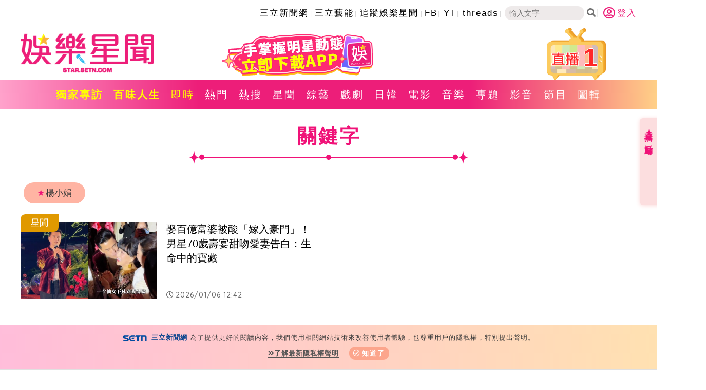

--- FILE ---
content_type: text/html; charset=utf-8
request_url: https://star.setn.com/tag/174272/
body_size: 9637
content:




<!DOCTYPE html>

<html xmlns="http://www.w3.org/1999/xhtml" dir="ltr" lang="zh-Hant" xmlns:og="http://opengraphprotocol.org/schema/" xmlns:fb="http://ogp.me/ns/fb#" itemtype="http://schema.org/">
<head id="Head1">


        <title>楊小娟 娛樂關鍵字 | 娛樂星聞 STAR.SETN.COM</title>
        <meta name="Title" content="楊小娟 娛樂關鍵字 | 娛樂星聞 STAR.SETN.COM" />
        <meta name="Description" content="給你最新、最快的楊小娟娛樂新聞、影音與現場直播，讓你一手掌握藝人八卦、明星動態、網紅新聞、追劇推薦、電影推薦、時尚潮流" />
        <meta name="keywords" content="楊小娟,娛樂新聞網,娛樂星聞,三立娛樂新聞,戲劇推薦,綜藝新聞,電影情報,藝人新聞,明星新聞,八卦新聞,音樂新聞,日韓偶像,百味人生,願望,綜藝玩很大,綜藝大熱門,天知道,型男大主廚,完全娛樂,愛玩客,超級夜總會,超級紅人榜,戲說台灣,在台灣的故事,寶島神很大,我們回家吧,上山下海過一夜,三立台劇,三立華劇,華流,潮流,上山吧!台灣隊,我們這一攤,SCOOL,上船了各位" />
        <meta name="news_keywords" itemprop="keywords" content="楊小娟,娛樂新聞網,娛樂星聞,三立娛樂新聞,戲劇推薦,綜藝新聞,電影情報,藝人新聞,明星新聞,八卦新聞,音樂新聞,日韓偶像,百味人生,願望,綜藝玩很大,綜藝大熱門,天知道,型男大主廚,完全娛樂,愛玩客,超級夜總會,超級紅人榜,戲說台灣,在台灣的故事,寶島神很大,我們回家吧,上山下海過一夜,三立台劇,三立華劇,華流,潮流,上山吧!台灣隊,我們這一攤,SCOOL,上船了各位" />
        <meta property="og:title" content="楊小娟 娛樂關鍵字 | 娛樂星聞 STAR.SETN.COM" />
        <meta property="og:description" content="給你最新、最快的楊小娟娛樂新聞、影音與現場直播，讓你一手掌握藝人八卦、明星動態、網紅新聞、追劇推薦、電影推薦、時尚潮流" />
        <meta property="og:image" content="https://star.setn.com/content/images/DefaultImage.png" />
        <meta property="og:url" content="https://star.setn.com/tag/174272/" />
        <link rel="canonical" href="https://star.setn.com/tag/174272/" />
        <link rel="alternate" hreflang="zh-Hant" href="https://star.setn.com/tag/174272/" />
    <meta name="application-name" content="三立娛樂星聞" />
    <meta http-equiv="content-type" content="text/html; charset=utf-8" />
    <meta name="viewport" content="width=device-width, initial-scale=1.0, user-scalable=no, minimum-scale=1.0, maximum-scale=1.0">

    
    <meta name="robots" content="max-image-preview:large" />
    <meta property="fb:admins" content="100005669711362" />
    <meta property="fb:app_id" content="1385360291698338" />

    <meta property="og:type" content="article" />
    <meta property="og:locale" content="zh_TW">
    <meta property="og:image:type" content="image/jpeg" />
    <meta property="og:image:width" content="600">
    <meta property="og:image:height" content="315">
    <meta property="og:site_name" name="application-name" content="三立娛樂星聞" />

    <meta name="author" content="娛樂星聞" />
    <meta name="source" content="娛樂星聞" />
    

    <link rel='shortcut icon' type='image/vnd.microsoft.icon' href='/favicon.ico'>  
    <link rel='icon' type='image/png' href='/favicon.png'>    
    <meta name="format-detection" content="telephone=no">

    <link rel="stylesheet" type="text/css" href="/Content/css/reset.css">

    
    <link rel="stylesheet" href="https://www.setn.com/resources/OwlCarousel2-2.3.4/assets/owl.carousel.min.css" />
    <link rel="stylesheet" href="https://www.setn.com/resources/OwlCarousel2-2.3.4/assets/owl.theme.default.min.css" />

    <link rel="stylesheet" type="text/css" href="/Content/css/base.css?v=20260112" />
    <link href="https://www.setn.com/css/keyclock.css" rel="stylesheet" />
    <link rel="stylesheet" type="text/css" href="/Content/css/style.css?v=2025050701" />


    
    <link rel="stylesheet" href="https://cdnjs.cloudflare.com/ajax/libs/font-awesome/5.9.0/css/all.css" />

    <link href="https://fonts.googleapis.com/css2?family=Quicksand:wght@500&display=swap" rel="stylesheet">


    <script src="https://ajax.googleapis.com/ajax/libs/jquery/3.4.1/jquery.min.js"></script>
    <script type="text/javascript" src="https://www.setn.com/js/jquery.cookie.js"></script>
    <script type="text/javascript" src="https://www.setn.com/js/jquery.lazyload.min.js"></script>
    <script type="text/javascript" src="https://www.setn.com/js/CookieUtil.js"></script>
    <script>
        var client_ip = '3.144.5.107';
        var KEYCLOCK = {
            ORIGIN: 'https://oauth.setn.com/',
            LOGIN: '/login',
            LOGOUT: 'https://oauth.setn.com/auth/realms/SETGroup/protocol/openid-connect/logout?redirect_uri=https%3a%2f%2fstar.setn.com%2ftag%2f174272%2f',
            MEMBER: 'https://member.setn.com/Member?base_url=https%3a%2f%2fstar.setn.com&amp;kc_locale=zh-TW',
            CLIENTID: 'star_webclient',
        };
    </script>
    <script type="text/javascript" src="https://www.setn.com/js/keyclock.js"></script>


    



<script>
    var _comscore = _comscore || [];
    _comscore.push({
        c1: "2", c2: "20617561",
        options: {
            enableFirstPartyCookie: true
        }
         });
    (function () {
        var s = document.createElement("script"), el = document.getElementsByTagName("script")[0]; s.async = true;
        s.src = (document.location.protocol == "https:" ? "https://sb" : "http://b") + ".scorecardresearch.com/cs/20617561/beacon.js";
        el.parentNode.insertBefore(s, el);
    })();
</script>
<noscript>
    <img src="http://b.scorecardresearch.com/p?c1=2&c2=20617561&cv=2.0&cj=1" />
</noscript>



<script type='text/javascript'>
    var googletag = googletag || {};
    googletag.cmd = googletag.cmd || [];
    (function () {
        var gads = document.createElement('script');
        gads.async = true;
        gads.type = 'text/javascript';
        var useSSL = 'https:' == document.location.protocol;
        gads.src = (useSSL ? 'https:' : 'http:') +
            '//www.googletagservices.com/tag/js/gpt.js';
        var node = document.getElementsByTagName('script')[0];
        node.parentNode.insertBefore(gads, node);
    })();
</script>

<script src="https://apis.google.com/js/platform.js" async defer>
    { lang: 'zh-TW' }
</script>

<!-- GAID *.setn.com-->
<script type="text/javascript">
    var setn_visitor_id = '';
    var setn_ga_id = '';
    try {
        setn_ga_id = getCookie("_ga");
        if (setn_ga_id.length > 0) {
            //setn_visitor_id 設定為 GAID For 大數據使用
            setn_visitor_id = setn_ga_id.substring(6);
        }
    }
    catch (ex) { }
</script>
<!-- End GAID -->

<!-- Google Tag Manager -->
<script>
    (function (w, d, s, l, i) {
        w[l] = w[l] || []; w[l].push({
            'gtm.start':
                new Date().getTime(), event: 'gtm.js'
        }); var f = d.getElementsByTagName(s)[0],
            j = d.createElement(s), dl = l != 'dataLayer' ? '&l=' + l : ''; j.async = true; j.src =
                'https://www.googletagmanager.com/gtm.js?id=' + i + dl; f.parentNode.insertBefore(j, f);
    })(window, document, 'script', 'dataLayer', 'GTM-NZ3723M');

    //GA4 取代GA3 Event function, 因為使用GTM(不送GTAG Event), 避免 JavaScript 錯誤
    function ga(szSend, szEvent, szEventName, szCategory, szLabel = '') {
    }

</script>
<!-- End Google Tag Manager -->

    <script async defer crossorigin="anonymous" src="https://connect.facebook.net/zh_TW/sdk.js#xfbml=1&version=v5.0&appId=579792962597423&autoLogAppEvents=1"></script>

    
    <script type="text/javascript" src="https://www.setn.com/js/js_base.js?ver=20200525"></script>

    <script type="text/javascript">
        var dfpadCode = "/21685920852/setn_star";
        var image_shost = 'https://attach.setn.com/newsimages';


    </script>

    <script type='text/javascript'>
        var tagtoo_advertiser_id = 2851;
        var tagtoo_ga = document.createElement('script');
        tagtoo_ga.type = 'text/javascript';
        tagtoo_ga.async = true;
        tagtoo_ga.src = '//ad.tagtoo.co/media/ad/track.js';
        var tagtoo_s = document.getElementsByTagName('script')[0];
        tagtoo_s.parentNode.insertBefore(tagtoo_ga, tagtoo_s);
    </script>

    <script type="application/ld+json">
        {
          "@context": "https://schema.org",
          "@type": "Organization",
          "url": "https://star.setn.com/",
          "name": "娛樂星聞 STAR.SETN.COM",
          "image": "https://star.setn.com/content/images/DefaultImage.png",
          "logo": "https://attach.setn.com/images/star_setn_2020.png",
          "address": [
            {
              "@type": "PostalAddress",
              "name": "三立電視",
              "addressCountry": "TW",
              "streetAddress": "舊宗路一段159號",
              "addressLocality": "台北市內湖區",
              "postalCode": "114"
            }
          ],
          "contactPoint": [
            {
              "@type": "ContactPoint",
              "email": "2018setn@gmail.com",
              "telephone": "02-87928888"
            }
          ]
        }
    </script>
</head>
<body>


    <!-- Google Tag Manager (noscript) -->
    <noscript>
        <iframe src="https://www.googletagmanager.com/ns.html?id=GTM-NZ3723M" height="0" width="0" style="display:none;visibility:hidden"></iframe>
    </noscript>
    <!-- End Google Tag Manager (noscript) -->

    <div id="fb-root"></div>
    


    

    <div class="bannerArea">

                    <div class="curtain curtain-left"><div id="gad_curtain_L"></div></div>

            <div class="curtain curtain-right"><div id="gad_curtain_R"></div></div>
    </div>



    <div class="hidden visible_md" id="appLink">
        <div class="btnHeadAd liveClose" id="appLinkR">
            <i class="fas fa-times-circle"></i>
        </div>
        <div id="gad-ad320-fixtop" class="">


            <iframe id="topad" src="//ad.setn.com/Ads/ShowAds/SETN/setn_m_top_300x250" frameborder="0" allowfullscreen scrolling="no" style=" width:100%;"></iframe>
        </div>

    </div>


    <header>
        <div class="topLink align-center hidden-print">

            <ul>
                        <li><a href="https://www.setn.com/" target="_blank">三立新聞網</a></li>
                        <li><a href="https://star.settv.com.tw/?utm_source=setn&amp;utm_medium=star&amp;utm_campaign=settalent" target="_blank">三立藝能</a></li>
                        <li><a href="https://news.google.com/publications/CAAqBwgKMJXZpwwwp-G1BA?hl=zh-TW&amp;gl=TW&amp;ceid=TW%3Azh-Hant" target="_blank">追蹤娛樂星聞</a></li>
                        <li><a href="https://www.facebook.com/star.iset" target="_blank">FB</a></li>
                        <li><a href="https://www.youtube.com/@star_setn" target="_blank">YT</a></li>
                        <li><a href="https://www.threads.net/@setstarmedia" target="_blank">threads</a></li>
                <li class="search-area">
                    <input id="keywordtop" class="txtSearch" name="textfield" type="text" placeholder="輸入文字" size="15"><span class="social-button search btnSearch" id="mHeadSearchBtn"><i class="fas fa-search"></i></span>
                </li>
            </ul>
                <div id="user-login" class="loginBox loginBox-lay-rwd">
                    <div class="hidden">
                        <iframe src="https://oauth.setn.com/auth/realms/SETGroup/loginstatus/login-check-iframe.html" id="myframe" style="display:none;"></iframe>
                    </div>
                </div>
        </div>

        <div class="mainHeader margin1 container flexbox alignCenter">
            <div class="logo">
                <a href="/"><img class="printdiv" src="https://attach.setn.com/images/star_setn_2020.png" alt="娛樂星聞2020" width="260" height="106"></a>
            </div>
            <div class="headerBox flexbox align-center hidden-print">
                    <a href="https://acts.setn.com/starapp/" target="_blank">
                        <img src="https://attach.setn.com/images/2025setne _header-n5.png">
                    </a>
            </div>
                <div class="liveArea hidden-print">
                    <div class="liveTv" id="liveListBtn">
                        <div class="live">1</div>
                        <img src="/Content/images/liveTv.png" alt="直播" width="115" height="103">
                    </div>
                    <div class="dropdownBox" id="liveListBox">
                        <ul class="dropdownLive">
                                <li>
                                    <a href="https://live.setn.com/Live/358" target="_blank">
                                        <span class="liveIcon">&#9873;</span>CH54三立新聞台直播
                                    </a>
                                </li>
                        </ul>
                    </div>
                </div>
        </div>
    </header>

    <div class="mHeadSearch" id="mHeadSearch">
        <div class="hidden visible_md">
            <input id="keywordmobile" type="text" class="searchText txtSearch" data-top="2" data-left="2" name="q" value="" onclick="return false;" id="searchtxt" maxlength="100" placeholder="搜尋" autocomplete="off">
            <a class="s-icon mSearchBtn btnSearch" id="btnSearch" href="javascript:void(0);">
                <i class="fas fa-search"></i>
            </a>
        </div>
    </div>

    <div class="menu hidden-print">
        <div class="container">
            <ul class="flexbox flexboxCenter" id="nav" data-action="tag" data-ctrlUrl="viewall">


                    <li class="navItem "><a href="https://www.setn.com/project.aspx?ProjectID=7091" style="color: #FFFF00; font-weight: bold;" target="_blank">獨家專訪</a></li>
                    <li class="navItem "><a href="https://www.setn.com/Project.aspx?ProjectID=10674" style="color: #FFFF00; font-weight: bold;" target="_blank">百味人生</a></li>
                    <li class="navItem active"><a href="/viewall/"  target="_self">即時</a></li>
                    <li class="navItem "><a href="/viewall/hot"  target="_self">熱門</a></li>
                    <li class="navItem "><a href="/topic"  target="_self">熱搜</a></li>
                    <li class="navItem "><a href="/category/17"  target="_self">星聞</a></li>
                    <li class="navItem "><a href="/category/64"  target="_self">綜藝</a></li>
                    <li class="navItem "><a href="/category/67"  target="_self">戲劇</a></li>
                    <li class="navItem "><a href="/category/45"  target="_self">日韓</a></li>
                    <li class="navItem "><a href="/category/63"  target="_self">電影</a></li>
                    <li class="navItem "><a href="/category/46"  target="_self">音樂</a></li>
                    <li class="navItem "><a href="/projects/"  target="_self">專題</a></li>
                    <li class="navItem "><a href="/videos"  target="_self">影音</a></li>
                    <li class="navItem "><a href="/program"  target="_self">節目</a></li>
                    <li class="navItem "><a href="/photos"  target="_self">圖輯</a></li>
            </ul>
        </div>
    </div>

    




<script>
    var mCookieCount = procAdCookies();
    var hadFloatAd = false;


    function procAdCookies() {
        var recycle = getCookie('m_adRecycle');
        var count = getCookie('m_adRecycleCount');
        var reCount = 1;
        if (recycle === '' || count === '') {
            setCookie('m_adRecycle', reCount, 1800);
            setCookie('m_adRecycleCount', reCount, -1);
        }
        else {
            reCount = parseInt(count, 10) + 1;
            setCookie('m_adRecycleCount', reCount, -1);
        }
        return reCount;
    }


    $(document).ready(function () {
        var paraFloatAd = [];
                
        paraFloatAd.push({
            'ID': 345,
            'RepeatTimes': [],
            'AdCode': '/21685920852/setnews_m_300x250_StarChannel',
            'isntChrome':true,
            'isChrome': false
                    });
                
            
        jQuery.each(paraFloatAd, function (i, ad) {
            if (ad.isntChrome == isntChrome() || ad.isChrome == isChrome()) {
                if ((ad.RepeatTimes.indexOf(mCookieCount) > -1 || ad.RepeatTimes.length <= 0) && isMobile() && $(window).width() < 900) {
                    var tempPara = [{ plate: ad.AdCode, size: [[300, 250], [320, 480]], id: 'div-gpt-ad-1484644479957-0', area: 'gad_div-gpt-ad-1423797127883-0', marginTop: 0 }];
                    GoogleADExecute(tempPara, function (event) { if (!event.isEmpty) { active_m_ad(); } });
                    hadFloatAd = true;
                }
            }
        });
            


    });





</script>


    <div id="float_ad" style="display: none;">
        <div id="ad">
            <div class="close_ad"></div>
            <div id='gad_div-gpt-ad-1423797127883-0'></div>
        </div>
    </div>



    


<div class="container">
    <div class="margin2">
        <div class="title"><h2>關鍵字</h2></div>
        <span class="titleBorder"></span>
        <nav class="realtimeNav">
            <ul class="flexbox flexboxStart">
                <li><span>&#9733;</span>楊小娟</li>
            </ul>
        </nav>
    </div>
    <div class="flexbox realtimeNews">
        


        <div class="newsItems">
            <div class="flexbox flexboxStart">
                <div class="rtNewsPic">
                    <div class="headlineNo" style="background-color:#e09900;">星聞</div>
                    <a href="/news/1776978" target="_blank">
                        <div class="imageContainer">
                            
                            <img class="" src="https://attach.setn.com/newsimages/2026/01/06/5409972-PH.jpg" data-src="https://attach.setn.com/newsimages/2026/01/06/5409972-PH.jpg" data-site="Star" alt="70歲男星挨酸嫁豪門　告白愛妻：我的寶藏">
                        </div>
                    </a>

                </div>
                <div class="rtNewsInfo">
                    <h3 class="newsTitle"><a href="/news/1776978" target="_blank">娶百億富婆被酸「嫁入豪門」！男星70歲壽宴甜吻愛妻告白：生命中的寶藏</a></h3>
                    <div class="newsTime"><i class="far fa-clock"></i><time>2026/01/06 12:42</time></div>
                </div>
            </div>

        </div>



    </div>

    







</div>




        <div class="wrapper3">
            <div class="container">
                


<div class="title"><h2>最新圖輯</h2></div>
<span class="titleBorder"></span>
<div class="flexbox photoBox photoRow">
    <div class="album">
        <div>
            <a href="/photo/10738" target="_blank">
                <div class="photoContainer">
                    <img class="lazy" src="/content/images/DefaultImage.png" data-src="https://attach.setn.com/newsimages/2025/12/25/5397080-XXL.jpg" alt="羅志祥30周年演唱會" width="510" height="340">
                </div>
            </a>

            <div class="photoInfo flexbox flexboxStart">
                <div class="photoIcon"><i class="fas fa-camera-retro"></i></div>
                <h3 class="newsTitle"> <a href="/photo/10738" target="_blank">羅志祥30周年演唱會</a></h3>
            </div>
        </div>
        
    </div>
    <div class="album">
        <div>
            <a href="/photo/10737" target="_blank">
                <div class="photoContainer">
                    <img class="lazy" src="/content/images/DefaultImage.png" data-src="https://attach.setn.com/newsimages/2025/12/25/5397053-XXL.jpg" alt="凱琳專訪" width="510" height="340">
                </div>
            </a>

            <div class="photoInfo flexbox flexboxStart">
                <div class="photoIcon"><i class="fas fa-camera-retro"></i></div>
                <h3 class="newsTitle"> <a href="/photo/10737" target="_blank">凱琳專訪</a></h3>
            </div>
        </div>
        
    </div>
    <div class="album">
        <div>
            <a href="/photo/10736" target="_blank">
                <div class="photoContainer">
                    <img class="lazy" src="/content/images/DefaultImage.png" data-src="https://attach.setn.com/newsimages/2025/12/25/5397035-XXL.jpg" alt="黃鐙輝、吳念軒、黃騰浩專訪" width="510" height="340">
                </div>
            </a>

            <div class="photoInfo flexbox flexboxStart">
                <div class="photoIcon"><i class="fas fa-camera-retro"></i></div>
                <h3 class="newsTitle"> <a href="/photo/10736" target="_blank">黃鐙輝、吳念軒、黃騰浩專訪</a></h3>
            </div>
        </div>
        
    </div>


</div>

            </div>
        </div>


<div class="wrapper1">
    <div class="container flexbox alignCenter eAd_hotFocus">
        <div class="e_ad">
            <div id="gad_div-gpt-ad-marketing_bottom"></div>
        </div>
        <div class="hotFocus">

<div class="title"><h2>HOT焦點</h2></div>
<span class="hotBorder"></span>


<div class="hotWrapper">

        <div class="newsImgList flexbox marginB">
            <a href="/news/1787005" target="_blank">
                <div class="newsImg">
                    <div class="imageContainer">
                        
                        <img class="lazy" src="/content/images/DefaultImage.png" data-src="https://attach.setn.com/newsimages/2026/01/27/5433780-L.jpg" alt="凱基金控2026 MA招募開跑！" width="210" height="118">
                    </div>
                </div>
            </a>

            <div class="newsImgInfo flexbox align-content hotNews">
                <h3 class="newsTitleWrap"><a href="/news/1787005" target="_blank">凱基金控2026 MA招募開跑！</a></h3>
            </div>

        </div>
        <div class="newsImgList flexbox marginB">
            <a href="/news/1786799" target="_blank">
                <div class="newsImg">
                    <div class="imageContainer">
                        
                        <img class="lazy" src="/content/images/DefaultImage.png" data-src="https://attach.setn.com/newsimages/2026/01/27/5433822-L.jpg" alt="迎金馬年！台彩春節加碼總獎金12億" width="210" height="118">
                    </div>
                </div>
            </a>

            <div class="newsImgInfo flexbox align-content hotNews">
                <h3 class="newsTitleWrap"><a href="/news/1786799" target="_blank">迎金馬年！台彩春節加碼總獎金12億</a></h3>
            </div>

        </div>
        <div class="newsImgList flexbox marginB">
            <a href="/news/1786532" target="_blank">
                <div class="newsImg">
                    <div class="imageContainer">
                        
                        <img class="lazy" src="/content/images/DefaultImage.png" data-src="https://attach.setn.com/newsimages/2026/01/26/5432749-L.jpg" alt="昇恆昌董座實踐利他精神全員志工化做公益" width="210" height="118">
                    </div>
                </div>
            </a>

            <div class="newsImgInfo flexbox align-content hotNews">
                <h3 class="newsTitleWrap"><a href="/news/1786532" target="_blank">昇恆昌董座實踐利他精神全員志工化做公益</a></h3>
            </div>

        </div>

</div>

<div class="more hotMore"><a href="/viewall/31" target="_blank">更多焦點+</a></div>








        </div>
    </div>
</div>


<link href="/Content/css/neo4jd3.css" rel="stylesheet" />


    <div class="container categoryArea">
        <div class="title"><h2>熱門人物</h2></div>
        <span class="titleBorder"></span>
        <div class="flexbox categoryBox" id="hotPerson">

        </div>
    </div>

    <footer class="hidden-print">
        <div class="footerInfo flexbox">
            <div class="footerLink">
                    <ul>
                            <li><a href="https://www.setn.com/about.aspx" target="_self">關於三立新聞網</a></li>
                            <li><a href="https://www.setn.com/Privacy.aspx" target="_self">隱私權聲明</a></li>
                            <li><a href="https://blogs.iset.com.tw/setn/" target="_self">三立新聞自律守則</a></li>
                            <li><a href="mailto:2018setn@gmail.com" target="_self">合作提案窗口</a></li>
                            <li><a href="https://www.setn.com/tellme.aspx?dtype=3" target="_blank">意見反應</a></li>
                    </ul>
            </div>
            <div class="appLink flexbox">
                <a href="https://acts.setn.com/event/2024newsapp/" target="_blank">
                    <img src="/Content/images/icon/setnApp.png" alt="三立新聞網APP" width="57" height="57">
                </a>
                <a href="https://acts.setn.com/starapp/" target="_blank">
                    <img src="/Content/images/icon/entApp.png" alt="娛樂星聞APP" width="57" height="57">
                </a>
            </div>
        </div>
        <div class="copyright">Copyright ©2026 Sanlih E-Television All Rights Reserved 版權所有 盜用必究 台北市內湖區舊宗路一段159號 02-8792-8888</div>

    </footer>


    <div id="gotop" class="hidden-print"><i class="fa fa-angle-up"></i></div>



        <div id="divFloatToolsView" class="floatArea flexbox floatArea_hidden hidden-print">
            <div class="floatTitle" id="floatAreaTab">
                <div class="onlineA">直播✦活動</div>
                <div class="arrowBlock" style="width: 100%; text-align: center; margin-top: 10px;"><span class="arrow"></span></div>
            </div>

            <div>
                    <div class="float">
                        <div class="floatCarousel owl-carousel owl-theme">
                                <div class="item">
                                    <a class="gt" pa="全網" pl="浮水印-上" lb="《上山吧！台灣隊》人生幹大事" href="https://www.youtube.com/watch?v=2HG6aL31-ho" target=&quot;_blank&quot;>
                                        <img class="owl-lazy" data-src="https://attach.setn.com/images/20251126_team taiwan_140x270.png" alt="《上山吧！台灣隊》人生幹大事" width="140" height="270">
                                    </a>
                                </div>
                                <div class="item">
                                    <a class="gt" pa="全網" pl="浮水印-上" lb="台灣彩券開獎直播中" href="https://acts.setn.com/event/ilottery/" target=&quot;_blank&quot;>
                                        <img class="owl-lazy" data-src="https://attach.setn.com/images/20231229205159_lotto_140x270.png" alt="台灣彩券開獎直播中" width="140" height="270">
                                    </a>
                                </div>
                        </div>
                    </div>

                    <div class="float">
                        <div class="floatCarousel owl-carousel owl-theme">
                                <div class="item">
                                    <a class="gt" pa="全網" pl="浮水印-下" lb="追蹤娛樂Google新聞" href="https://news.google.com/publications/CAAqBwgKMJXZpwwwp-G1BA?hl=zh-TW&amp;gl=TW&amp;ceid=TW%3Azh-Hant" target=&quot;_blank&quot;>
                                        <img class="owl-lazy" data-src="https://attach.setn.com/images/google news-setnE3_140x135.gif" alt="追蹤娛樂Google新聞" width="140" height="135">
                                    </a>
                                </div>

                            
                        </div>
                    </div>

            </div>
        </div>


    <div id="compass-fit-4307894"></div>
    <script charset="UTF-8">
        if (isMobile()) {
            (function () {
                var _lgy_lw = document.createElement("script");
                _lgy_lw.type = "text/javascript";
                _lgy_lw.charset = "UTF-8";
                _lgy_lw.async = true;
                _lgy_lw.src = "https://nt.compass-fit.jp/lift_widget.js?adspot_id=4307894";
                var _lgy_lw_0 = document.getElementsByTagName("script")[0];
                _lgy_lw_0.parentNode.insertBefore(_lgy_lw, _lgy_lw_0);
                })();
        }

    </script>



    <div class="privacy-area" style="display:none;">
        <img src="/Content/images/logo/logo-title-s.png" width="47" height="12">
        <span style="font-weight: 700; color: #04418c; margin-right: 5px;">三立新聞網</span>為了提供更好的閱讀內容，我們使用相關網站技術來改善使用者體驗，也尊重用戶的隱私權，特別提出聲明。<br>
        <div>
            <span class="privacy-link"><a href="https://www.setn.com/privacy.aspx" target="_blank" class="gt" pa="隱私權" pl="隱私權聲明"><i class="fas fa-angle-double-right"></i>了解最新隱私權聲明</a></span>
            <span class="privacy-bt"><a href="javascript:void(0);" id="btnPrivacy" target="_blank"><i class="far fa-check-circle"></i>知道了</a></span>
        </div>
    </div>
    <input id="hfWebsite" type="hidden" value="8" />


    <script type="text/javascript" src="https://www.setn.com/resources/owlcarousel/owl.carousel.min.js"></script>
    <script type="text/javascript" src="https://www.setn.com/js/ga/googleanalytics.js"></script>


    <script type="text/javascript" src="/Scripts/base.js"></script>
    <script type="text/javascript" src="/Scripts/script.js?v=20221121"></script>
    <script type="text/javascript" src="/Scripts/LogTracer.js"></script>

    
    
    <script>
        $(document).ready(function () {
            var para = [{ plate: 'search_300x250_1', id: 'div-gpt-ad-marketing_bottom' }];

            LoadAD(para);
        });
    </script>



    <script type="text/javascript">

        var hostname = document.domain;
        if (hostname.indexOf("sanlih") > -1) {
            document.domain = 'sanlih.com.tw';
        }
        else if (hostname.indexOf("setn") > -1) {
            document.domain = 'setn.com';
        }

        $(function () {
            BarAD();
            $("#mHeadSearchBtn").click(function () {
                $('#mHeadSearch').slideToggle();
            });


            setTimeout(function () {
                $("#divFloatToolsView").addClass("floatArea_hidden");
            }, 10000);

            $("#liveListBtn").click(function () {
                $("#liveListBox").fadeToggle();
            });

            $(window).click(function () {
                $("#liveListBox").fadeOut();
            });

            $('#liveListBox, #liveListBtn').click(function (event) {
                event.stopPropagation();
            });



            $('.closeModal, .modalLayBG').click(function () {

                $('.modalLay').fadeOut(200);

                var $_iframeCover = $(this).parents(".modalLay").find("#iframeCover");

                if ($_iframeCover.length > 0) {
                    $_iframeCover.empty();
                }

                return false;
            });


            //MTopBannerStatus

            var MobileTopBanner = getCookie('MTopBannerStatus');

            if ((MobileTopBanner != false && MobileTopBanner != "false") || MobileTopBanner == "") {
                try {
                    $('#topad').on('load', function () {
                        var $_iframe = $(this);
                        var $_contents = $_iframe.contents();
                        if ($_contents.find("#player").length > 0) {
                            $_iframe.css("height", "56.25vw");
                            $("#appLink").show();

                            document.getElementById('topad').contentWindow.proceBannerAdsView();

                        }
                        else if ($_contents.find("#imgBG").length > 0) {
                            $_iframe.css("height", "calc(100vw * 5 / 32 )");
                            $("#appLink").show();

                        }
                        else {
                            $("#appLink").remove();

                        }
                    });
                } catch (e) {
                    $("#appLink").remove();

                }

            }
            else {
                $("#appLink").remove();
            }

            if (!isMobile()) {
                $("#appLink").remove();
            }


            $("#appLinkR").click(function () {
                cookieHelper.SetMobileTopBanner();
                $("#appLink").remove();
            });

            if ($(".curtainBtn").length > 0) {
                var CurtainADCount = 15;
                setTimeout(function () {
                    if ($(".curtain-center").hasClass("active")) {
                        $(".curtainBtn").click();
                    }
                }, 1000 * CurtainADCount);
            }
            HotPerson();

        });

        function BarAD() {
            var width = screen.width;



            if (width > 970) {
                var custTagIdUrl = "";
                try {
                    if (customtagid != null && customtagid != "") {
                        custTagIdUrl = "?customtagid=" + customtagid;
                    }
                }
                catch (ex) {
                }
                var para = [{ plate: '/21685920852/setnE_expand_all', size: [[970, 250]], id: 'div-gpt-ad-masthead_all_PC', area: 'gad_div-gpt-ad-masthead_all_PC' }];
                GetFlowAD("https://ad.setn.com/Ads/AdIsShow/SETN/top_header_setn" + custTagIdUrl, para, "gad_div-gpt-ad-masthead_all_PC");


            } else if (width >= 768 && width <= 970) {

                var para = [{ plate: 'setnE_expand_all', id: 'div-gpt-ad-masthead_all_PAD', size: [728, 90] }];
                LoadAD(para);

            } else if (width < 768) {

                var para = [{ plate: 'setnE_expand_all', id: 'div-gpt-ad-masthead_all_PAD', size: [320, 100] }];
                LoadAD(para);

            }
            else {
                $("#gad_div-gpt-ad-masthead_all").empty();
            }
        }
      
        function footerADchg() {

            var $_iframe = $('#footerAD');
            var $_contents = $_iframe.contents();

            $_iframe.css("height", $_contents.find("body").height());

        }


        function HotPerson() {
            var hp = [
  {
    "no": 1,
    "tagID": 802,
    "tagText": "大S"
  },
  {
    "no": 2,
    "tagID": 495895,
    "tagText": "具俊曄"
  },
  {
    "no": 3,
    "tagID": 42479,
    "tagText": "金寶山"
  },
  {
    "no": 4,
    "tagID": 5540,
    "tagText": "陳漢典"
  },
  {
    "no": 5,
    "tagID": 76537,
    "tagText": "篠崎泫"
  },
  {
    "no": 6,
    "tagID": 82552,
    "tagText": "Toyz"
  },
  {
    "no": 7,
    "tagID": 236239,
    "tagText": "杜忻恬"
  },
  {
    "no": 8,
    "tagID": 205771,
    "tagText": "李子森"
  },
  {
    "no": 9,
    "tagID": 22150,
    "tagText": "曹西平"
  },
  {
    "no": 10,
    "tagID": 12666,
    "tagText": "康康"
  },
  {
    "no": 11,
    "tagID": 65108,
    "tagText": "黃路梓茵"
  },
  {
    "no": 12,
    "tagID": 29596,
    "tagText": "賈永婕"
  },
  {
    "no": 13,
    "tagID": 3997,
    "tagText": "曾莞婷"
  },
  {
    "no": 14,
    "tagID": 11502,
    "tagText": "柯震東"
  },
  {
    "no": 15,
    "tagID": 84867,
    "tagText": "春風"
  },
  {
    "no": 16,
    "tagID": 72435,
    "tagText": "玖壹壹"
  },
  {
    "no": 17,
    "tagID": 95624,
    "tagText": "健志"
  },
  {
    "no": 18,
    "tagID": 46605,
    "tagText": "戴立忍"
  },
  {
    "no": 19,
    "tagID": 300476,
    "tagText": "朱軒洋"
  },
  {
    "no": 20,
    "tagID": 190893,
    "tagText": "王淨"
  }
];

            jQuery.each(hp, function (i, item) {
                $("#hotPerson").append('<a href="/tag/' + item.tagID + '?utm_source=star.setn.com&utm_medium=keyword&utm_campaign=personkeyword"><div class="categoryName"><span>&starf;</span>' + item.tagText + '</div></a>');
                if (i > 20) {
                    return false;
                }
            });

        }
    </script>

</body>
</html>


--- FILE ---
content_type: text/html; charset=utf-8
request_url: https://www.google.com/recaptcha/api2/aframe
body_size: 268
content:
<!DOCTYPE HTML><html><head><meta http-equiv="content-type" content="text/html; charset=UTF-8"></head><body><script nonce="0jShUcdRJUKYRpr14IzAsA">/** Anti-fraud and anti-abuse applications only. See google.com/recaptcha */ try{var clients={'sodar':'https://pagead2.googlesyndication.com/pagead/sodar?'};window.addEventListener("message",function(a){try{if(a.source===window.parent){var b=JSON.parse(a.data);var c=clients[b['id']];if(c){var d=document.createElement('img');d.src=c+b['params']+'&rc='+(localStorage.getItem("rc::a")?sessionStorage.getItem("rc::b"):"");window.document.body.appendChild(d);sessionStorage.setItem("rc::e",parseInt(sessionStorage.getItem("rc::e")||0)+1);localStorage.setItem("rc::h",'1769603407686');}}}catch(b){}});window.parent.postMessage("_grecaptcha_ready", "*");}catch(b){}</script></body></html>

--- FILE ---
content_type: application/javascript; charset=utf-8
request_url: https://fundingchoicesmessages.google.com/f/AGSKWxX3cmdOyltxBQmDSHflE15gQwj6EwnGDPjzKsFK606XTi1_k2ml-_pfMr3y_H_X_gXlihO-YrN8CQvbC4r5jkYMc9lKxNrNdxgN9Pi64yCCVlvowPzGQVQGwY2rlP2iAZJXW-rvOwdG50d9endHBxu8ihMb3skdK2zKj9zNeeV69mbneoNkJ1ZwnT4K/_&ad_time=/rotateads..ch/adv//yahoo-ad-/report_ad.
body_size: -1286
content:
window['1f393a0a-dabc-4bff-8048-9273838338d7'] = true;